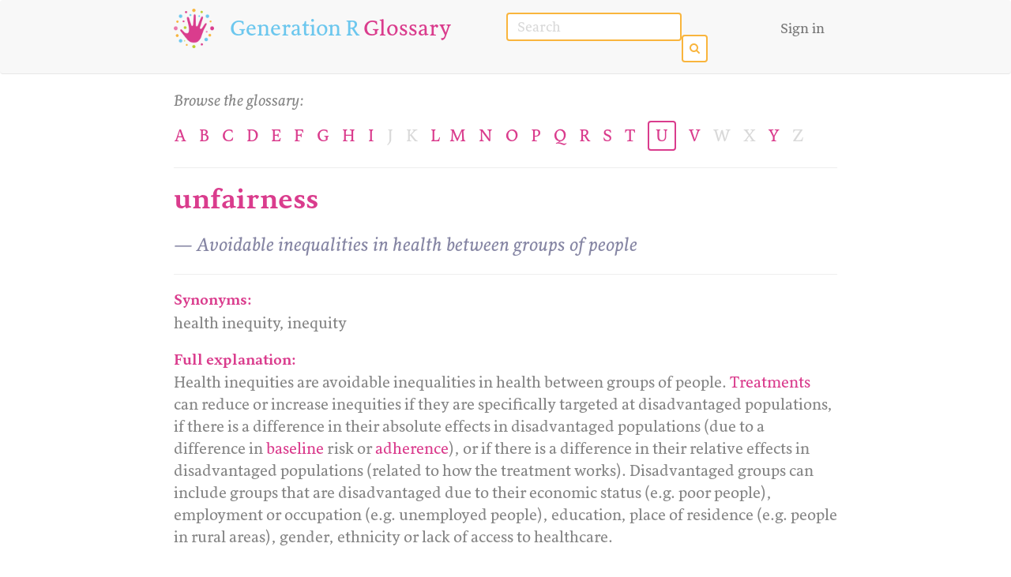

--- FILE ---
content_type: text/html; charset=UTF-8
request_url: https://ypags.getitglossary.org/term/unfairness
body_size: 2646
content:
<!DOCTYPE html>
<html lang="en">
  <head>
    <meta charset="utf-8">
	<title>&quot;Unfairness&quot;    	 | GET-IT Glossary (Generation R)</title>
    <meta name="viewport" content="width=device-width, initial-scale=1.0">
	<link href="/assets/css/bootstrap.min.css" rel="stylesheet" />
	<link href="/assets/css/font-awesome.min.css" rel="stylesheet" />
	<link href="/assets/css/gig.css" rel="stylesheet" />
<!-- favicomatic -->
<link rel="apple-touch-icon-precomposed" sizes="57x57" href="/assets/img/icons/apple-touch-icon-57x57.png" />
<link rel="apple-touch-icon-precomposed" sizes="114x114" href="/assets/img/icons/apple-touch-icon-114x114.png" />
<link rel="apple-touch-icon-precomposed" sizes="72x72" href="/assets/img/icons/apple-touch-icon-72x72.png" />
<link rel="apple-touch-icon-precomposed" sizes="144x144" href="/assets/img/icons/apple-touch-icon-144x144.png" />
<link rel="apple-touch-icon-precomposed" sizes="60x60" href="/assets/img/icons/apple-touch-icon-60x60.png" />
<link rel="apple-touch-icon-precomposed" sizes="120x120" href="/assets/img/icons/apple-touch-icon-120x120.png" />
<link rel="apple-touch-icon-precomposed" sizes="76x76" href="/assets/img/icons/apple-touch-icon-76x76.png" />
<link rel="apple-touch-icon-precomposed" sizes="152x152" href="/assets/img/icons/apple-touch-icon-152x152.png" />
<link rel="icon" type="image/png" href="/assets/img/icons/favicon-196x196.png" sizes="196x196" />
<link rel="icon" type="image/png" href="/assets/img/icons/favicon-96x96.png" sizes="96x96" />
<link rel="icon" type="image/png" href="/assets/img/icons/favicon-32x32.png" sizes="32x32" />
<link rel="icon" type="image/png" href="/assets/img/icons/favicon-16x16.png" sizes="16x16" />
<link rel="icon" type="image/png" href="/assets/img/icons/favicon-128.png" sizes="128x128" />
<meta name="application-name" content="&nbsp;"/>
<meta name="msapplication-TileColor" content="#FFFFFF" />
<meta name="msapplication-TileImage" content="/assets/img/icons/mstile-144x144.png" />
<meta name="msapplication-square70x70logo" content="/assets/img/icons/mstile-70x70.png" />
<meta name="msapplication-square150x150logo" content="/assets/img/icons/mstile-150x150.png" />
<meta name="msapplication-wide310x150logo" content="/assets/img/icons/mstile-310x150.png" />
<meta name="msapplication-square310x310logo" content="/assets/img/icons/mstile-310x310.png" />
<!-- /favicomatic -->
	<script src="//use.typekit.net/pjy8gim.js"></script>
    <script>try{Typekit.load({ async: true });}catch(e){}</script>
</head>
<body>
    <div id="wrap">
    <div class="navbar navbar-default">
      <div class="container">
  <div class="navbar-header">
    <button type="button" class="navbar-toggle" data-toggle="collapse" data-target=".navbar-responsive-collapse">
      <span class="icon-bar"></span>
      <span class="icon-bar"></span>
      <span class="icon-bar"></span>
    </button>
    <a class="navbar-brand" href="/"><img src="/assets/img/logo-hand.png" class="logo-hand"/></i><span style="color: #6CC7EE"> Generation R</span>  Glossary</a>
  </div>
  <div class="navbar-collapse collapse navbar-responsive-collapse">

<form method="POST" action="https://ypags.getitglossary.org/search" accept-charset="UTF-8" class="navbar-form navbar-left"><input name="_token" type="hidden" value="VZzn8TTBi8wmy6JsvAKRhUzXJdX0fYkqaTDSuIcr">
      <input type="text" class="form-control main-search" name="query" id="search" placeholder="Search" autocomplete="off">&nbsp;&nbsp;<button class="btn btn-primary" title="Search terms"><i class="fa fa-search"></i></button>
</form>
    <ul class="nav navbar-nav navbar-right">
      <li class="dropdown">
                 <li><a href="/auth/login" >Sign in</a></li>
          				</ul>
      </li>
    </ul>
  </div>
  </div>
</div>
     <div class="container">
 
<p><em>Browse the glossary:</em></p>
	<div class="alpha-left">
   <a href="/listing/a">A</a>&nbsp;&nbsp;&nbsp;
   <a href="/listing/b">B</a>&nbsp;&nbsp;&nbsp;
   <a href="/listing/c">C</a>&nbsp;&nbsp;&nbsp;
   <a href="/listing/d">D</a>&nbsp;&nbsp;&nbsp;
   <a href="/listing/e">E</a>&nbsp;&nbsp;&nbsp;
   <a href="/listing/f">F</a>&nbsp;&nbsp;&nbsp;
   <a href="/listing/g">G</a>&nbsp;&nbsp;&nbsp;
   <a href="/listing/h">H</a>&nbsp;&nbsp;&nbsp;
   <a href="/listing/i">I</a>&nbsp;&nbsp;&nbsp;
   <a href="/listing/j" class="text-muted slim">J</a>&nbsp;&nbsp;&nbsp;
   <a href="/listing/k" class="text-muted slim">K</a>&nbsp;&nbsp;&nbsp;
   <a href="/listing/l">L</a>&nbsp;&nbsp;&nbsp;	
   </div>
	<div class="alpha-right">
   <a href="/listing/m">M</a>&nbsp;&nbsp;&nbsp;

   <a href="/listing/n">N</a>&nbsp;&nbsp;&nbsp;
   <a href="/listing/o">O</a>&nbsp;&nbsp;&nbsp;
   <a href="/listing/p">P</a>&nbsp;&nbsp;&nbsp;
   <a href="/listing/q">Q</a>&nbsp;&nbsp;&nbsp;
   <a href="/listing/r">R</a>&nbsp;&nbsp;&nbsp;
   <a href="/listing/s">S</a>&nbsp;&nbsp;&nbsp;
   <a href="/listing/t">T</a>&nbsp;&nbsp;&nbsp;
   <a href="/listing/u"><span class=" btn-letter">U</span></a>&nbsp;&nbsp;&nbsp;
   <a href="/listing/v">V</a>&nbsp;&nbsp;&nbsp;
   <a href="/listing/w" class="text-muted slim">W</a>&nbsp;&nbsp;&nbsp;
   <a href="/listing/x" class="text-muted slim">X</a>&nbsp;&nbsp;&nbsp;
   <a href="/listing/y">Y</a>&nbsp;&nbsp;&nbsp;
   <a href="/listing/z" class="text-muted slim">Z</a>
	</div>
	<div style="clear: both"></div>
   <hr/>

<h1>        unfairness
    
</h1>
<h3><em>&mdash; Avoidable inequalities in health between groups of people</em></h3>

<hr/>
  	 <h4>Synonyms:</h4>
 	 <p>health inequity,  inequity</p>
 
 <h4>Full explanation:</h4>
 <p>Health inequities are avoidable inequalities in health between groups of people. <a href="/term/treatment">Treatments</a> can reduce or increase inequities if they are specifically targeted at disadvantaged populations, if there is a difference in their absolute effects in disadvantaged populations (due to a difference in <a href="/term/baseline characteristics">baseline</a> risk or <a href="/term/adherence">adherence</a>), or if there is a difference in their relative effects in disadvantaged populations (related to how the treatment works). Disadvantaged groups can include groups that are disadvantaged due to their economic status (e.g. poor people), employment or occupation (e.g. unemployed people), education, place of residence (e.g. people in rural areas), gender, ethnicity or lack of access to healthcare.<a name="warning"></a></p>
   	
<div class="idgi well">
<h4>Still don't get it?</h4>
<p>If you feel that this definition hasn't helped you to understand the term, click on our monkey to let us know.</p>
<img src="/assets/img/IDGI/IDGI-off.png" class="js-idgi" data-term-id="103" />
<div class="clearfix"></div>
</div>

<br/>
<hr/>

<span class="pull-left">
<a href="/term/undesirable+effect">&larr; undesirable effect</a>
</span>
<span class="pull-right">
<a href="/term/unit+of+analysis+error">unit of analysis error &rarr;</a>
</span>
   <p><br/></p>
   <p><br/></p>
<div class="push"></div></div></div>
    <div id="footer">
      <div class="container">
        <div class="col-lg-4 col-md-4 col-sm-4 col-xs-12" >
        <h3>About</h3>
        <br/>
        <p><a href="/about/top-ten">Top Ten terms</a></p>
        <p><a href="/about/who-we-are">Who we are</a></p>
        <p><a href="/about/purpose-of-get-it">About GET-IT</a></p>
        <p><a href="/about/development/">Development</a></p>
        </div>
        <div class=" col-lg-4 col-md-4 col-sm-4 col-xs-12">
        <h3>Get the API</h3>
        <br/>
        <p><a href="/the-api/what-is-the-api">What is the API?</a></p>
        <p><a href="/the-api/embed-get-it">Embed GET-IT on your own web site</a></p>
        <p><a href="/the-api/download-wordpress-plugin">Download the WordPress plugin</a></p>
        </div>
        <div class="col-lg-4 col-md-4 col-sm-4 col-xs-12">
	        <h3>Get in touch</h3>
	        <br/>
	        <p><a href="/get-in-touch/feedback">Send us your feedback</a></p>
	        <p><a href="/get-in-touch/suggest-term">Suggest a term</a></p>
	        <p><a href="/get-in-touch/suggest-translation">Suggest a translation</a></p>
	 				</div>
</div>
<div class="container">
</div>
</div>
<!-- JS -->
<script src="/assets/js/jquery.min.js"></script>
<script src="/assets/js/bootstrap-min.js"></script>
<script src="/assets/js/bootstrap-typeahead.min.js"></script>
<script src="/assets/js/textReader.jquery.js"></script>
<script src="/assets/js/bootbox.js"></script>
<script src="/assets/js/custom.js"></script>
<script>
  (function(i,s,o,g,r,a,m){i['GoogleAnalyticsObject']=r;i[r]=i[r]||function(){
  (i[r].q=i[r].q||[]).push(arguments)},i[r].l=1*new Date();a=s.createElement(o),
  m=s.getElementsByTagName(o)[0];a.async=1;a.src=g;m.parentNode.insertBefore(a,m)
  })(window,document,'script','//www.google-analytics.com/analytics.js','ga');

  ga('create', 'UA-55372168-1', 'auto');
  ga('send', 'pageview');
</script>
<script defer src="https://static.cloudflareinsights.com/beacon.min.js/vcd15cbe7772f49c399c6a5babf22c1241717689176015" integrity="sha512-ZpsOmlRQV6y907TI0dKBHq9Md29nnaEIPlkf84rnaERnq6zvWvPUqr2ft8M1aS28oN72PdrCzSjY4U6VaAw1EQ==" data-cf-beacon='{"version":"2024.11.0","token":"d6c52811cbf04814b29906c886518f36","r":1,"server_timing":{"name":{"cfCacheStatus":true,"cfEdge":true,"cfExtPri":true,"cfL4":true,"cfOrigin":true,"cfSpeedBrain":true},"location_startswith":null}}' crossorigin="anonymous"></script>
</body>
</html>


--- FILE ---
content_type: text/css
request_url: https://ypags.getitglossary.org/assets/css/gig.css
body_size: 2250
content:
* {
	margin:0;
}
html,
body {
  height: 100%;
	font-size: 20px;
	line-height: 1.4em;
  /* The html and body elements cannot have any padding or margin. */
}

p {
    line-height: 1.4em;
}

table a:not(.btn), .table a:not(.btn) {
    text-decoration: none;
}

.logo {
    font-size: 50px;
    vertical-align: middle;
    padding-bottom: 10px;
    margin-right: 5px;
}

.logo-small{
    font-size: 25px;
    vertical-align: middle;
    padding-bottom: 5px;
    margin-right: 5px;
}


.navbar-default .navbar-brand {
    color: #DA3C8D;
    line-height: 30px;
    font-size: 28px;
    margin-right: 40px;
}

.navbar-default .navbar-brand:focus, .navbar-default .navbar-brand:hover {
    color: #EB79AC !important;
    background-color: transparent;
}

.edit {
    height:56px;
    width: auto;
    float: left;
    margin-right: 10px;
    vertical-align: middle;
}

.logo-hand {
    height:50px;
    width: auto;
    float: left;
    margin-right: 20px;
    margin-top: -10px;
    vertical-align: middle;
}

.logo-hand-big {
    height:56px;
    width: auto;
    float: left;
    margin-right: 10px;
    vertical-align: middle;
}

.home-title {
    line-height: 60px;
    color: #DA3C8D;
    font-size: 37px;
}
/* Wrapper for page content to push down footer */
#wrap {
  min-height: 100%;
  height: auto !important;
  height: 100%;
  /* Negative indent footer by it's height */
  margin: 0 auto -190px;
}

.push {
  height: 200px;
}

.push-down-160{
	margin-top: 160px;
}

#footer {
	height: auto;
  background-color: #f5f5f5;
  border-top: 1px #333;
	box-shadow: inset 0 1px 1px -1px #333;
	-webkit-box-shadow: inset 0 1px 1px -1px #333;
	/*background:url(../img/bg/squairy_light.png) repeat;*/
}

.home-search {
	border: 2px solid #F9B53D;
    color: #F9B53D;
	font-size: 22px;
	height: 36px;
	width: 300px !important;
    float: left;
    margin-top: 2px;
}

.main-search {
    height: 36px;
    margin-top: 2px;
    border: 2px solid #F9B53D;
    font-size: 18px;
    float: left;
    width: 85% !important;
    color: #F9B53D;
}

.main-search:focus, .main-search:active, .home-search:focus, .home-search:active {
    border-color: #F9B53D;
    color: white;
    background-color: #F9B53D;
}

.main-search:focus::-moz-placeholder{color:#F9E843}


#search:focus::-moz-placeholder{color: #F9E843;}
#search::-moz-placeholder{color:#D9D9D9}
#search:-ms-input-placeholder{color:#D9D9D9}
#search::-webkit-input-placeholder{color:#D9D9D9}

.main-search-button, .home-search-button {
    float: left;
}

.navbar-right {
    margin-top: 6px;
}

.panel-heading a:after {
    font-family:'Glyphicons Halflings';
    content:"\e114";
    float: right;
    color: white;
}
.panel-heading a.collapsed:after {
    content:"\e080";
}

.panel-heading a {
    color: #fff;
    text-decoration: none;
    cursor: pointer;
}

.panel-heading a:hover {
    color: #fff;
}

small {
    color: darkgrey;
}

.cf-term, .last-edit {
    color: darkblue;
    font-weight: 700;
    font-family: "Courier New", monospace;
}

.last-edit {
    margin: 20px 0;
}

.js-play {
    cursor: pointer;
    color: #6DC8EF;
}

.playing {
    color: red !important;
}

.js-play:hover {
    color: #BACF2D;
}

.idgi-alert {
    border-bottom: 1px dashed white;
    cursor: pointer;
}

.idgi{
    margin-top: 40px;
    display: block;
    clear: both;
}

div.well {
    padding-top: 0 !important;
}

.idgi img {
    width: 240px;
    height: 162px;
    display: block;
    margin: auto;
    -webkit-filter: drop-shadow(1px 1px 1px #222);
    filter: drop-shadow(1px 1px 1px #222);
    margin-bottom: -40px;
    cursor: pointer;
}

/* overrides */

.btn:focus, .btn:active:focus, .btn.active:focus, .btn.focus, .btn:active.focus, .btn.active.focus {
    outline: thin dotted;
    outline: 5px auto -webkit-focus-ring-color;
    outline-offset: -2px;
}

/* CSS3 Bubbles by “phpdude” v1.0 */
.bubble {
    width:auto;
    min-height:36px;
    -moz-border-radius:15px;
    -webkit-border-radius:15px;
    border-radius:15px;
    padding:8px 15px;
    border:1px solid rgba(0,0,0,0.25);
    position:relative;
    z-index:8;
    -moz-box-shadow:inset 0px 0px 2px rgba(0,0,0,0.2),0px 1px 2px rgba(0,0,0,.2);
    -webkit-box-shadow:inset 0px 0px 2px rgba(0,0,0,0.2),0px 1px 2px rgba(0,0,0,.2);
    text-shadow:1px 1px rgba(255,255,255,.3);
}
.bubble:after {
    content:'';
    border-left:1px solid rgba(0,0,0,0.25);
    border-bottom:1px solid rgba(0,0,0,0.25);
    position:absolute;
    height:13px;
    width:13px;
}
.bubble-left {
    margin:0 0 12px 58px;
}
.bubble-left:after {
    left:-8px;
    bottom:20px;
    -moz-transform:rotate(45deg);
    -webkit-transform:rotate(45deg);
}
.bubble-right {
    margin:0 58px 12px 0;
}
.bubble-right:after {
    right:-8px;
    bottom:20px;
    -moz-transform:rotate(225deg);
    -webkit-transform:rotate(225deg);
}
.bubble:before {
    padding:0 10px 0 11px;
    content:'';
    position:absolute;
    z-index:-5;
    left:4px;
    top:1px;
    width:inherit;
    height:14px;
    -moz-border-radius:10px;
    -moz-border-radius-bottomleft:5px;
    -moz-border-radius-bottomright:5px;
    -webkit-border-radius:10px;
    -webkit-border-bottom-left-radius:5px;
    -webkit-border-bottom-right-radius:5px;
    border-radius:10px;
    border-bottom-left-radius:5px;
    border-bottom-right-radius:5px;
}
.avatar {
    position:absolute;
    width:45px;
    height:45px;
    bottom:4px;
}

.bubble-left .avatar {
    left:-60px;
}
.bubble-right .avatar {
    right:-60px;
}
.avatar img {
    width:45x;
    height:45px;
    border:none;
    -moz-border-radius:5px;
    -webkit-border-radius:5px;
    border-radius:5px;
    border: 1px solid #b2b2b2;
}
.bubble small {
    display:block;
    margin:5px 0 0 0;
    font-style:italic;
    color:rgba(0,0,0,.3);

}
.white,
.white:after {
    background:#fff;
}

.grey,
.grey:after {
    background:#eee;
}


@media all and (-webkit-min-device-pixel-ratio: 2) {
	#footer{
		background:url('../img/bg/squairy_light_@2X.png') repeat;
	}
}

.container {
	max-width: 870px;
}

.container-home {
    margin-top: 5%;
    margin-bottom: 5%;
}
.container-wide {
    max-width: 1120px !important;
}

.container-narrow {
    width: 40%;
/*     max-width: 500px !important; */
    float: left;
}

.alert {
    font-family: "Source Sans Pro";
    font-weight: 700;
}
.container-narrow-right {
    width:45%;
    float: left;
    margin-left: 5%;
    padding-left: 5%;
    border-left: 1px dashed grey;
}

.navbar{
	border-width: 0 0 1px 0;
	padding: 6px;
}

.form-control{
	-webkit-box-shadow:none;
	box-shadow:none;
}

.alert-warning {
	background-color: #fff;
	color: #ff7701;
	border-width:2px;
}
.btn {
	border-width: 2px;
	color: #0000cd;
	display: inline-block;
	margin-bottom: 0;
	margin-top: 1px;
	font-weight: normal;
	text-align: center;
	cursor: pointer;
	line-height: 1.2;
	border-radius: 4px;
	-webkit-user-select: none;
	-moz-user-select: none;
	-ms-user-select: none;
	user-select: none;
	padding: 8px 8px 7px;
	text-transform: none;
}

.btn {
	margin-top: 2px !important;
}

.btn-letter {
    margin-top: -2px !important;
    color: #DA3C8D;
}
.btn-default, .btn-primary, .btn-success, .btn-danger, .btn-warning, .btn-info, .btn-edit, .btn-view {
	background-color: white;
}

.btn-default{
	color: darkblue;
}

.btn-warning {
	color:#ff7701;
}

.btn-primary{
	color: #F9B53D;
	border: 2px solid #F9B53D;
}

.btn-primary.active, .btn-primary:active, .open>.dropdown-toggle.btn-primary, .btn-primary:hover, .btn-primary:active, .btn-primary:focus{
	color: white;
	background-color: #F9B53D !important;
	border: 2px solid #F9B53D !important;
}

.active {
    color: white;
    background-color: darkblue !important;
}

.btn-view{
	color: #23a127;
	border: 2px solid #23a127;
}

.btn-view:hover{
	color: white;
	background-color: #23a127;
	border: 2px solid #23a127;
}

.btn-edit {
	color: #663399;
	border: 2px solid #663399;
}

.btn-edit:hover {
	color: white;
	background-color: #663399;
	border: 2px solid #663399;
}

.btn-success:hover, a.btn-success:hover {
}

.btn-letter {
	padding: 4px 8px 4px;
	font-size: 22px;
	color: #DA3C8D;
	border: 2px solid #DA3C8D;
	display: inline-block;
	margin-bottom: 0;
	font-weight: normal;
	text-align: center;
	cursor: pointer;
	line-height: 1.2;
	border-radius: 4px;
	-webkit-user-select: none;
	-moz-user-select: none;
	-ms-user-select: none;
	user-select: none;
}

.btn-letter-off {
	padding: 4px 8px 4px;
	font-size: 16px;
	border: 2px solid grey;
	display: inline-block;
	margin-bottom: 0;
	font-weight: normal;
	text-align: center;
	cursor: pointer;
	line-height: 1.2;
	border-radius: 4px;
	-webkit-user-select: none;
	-moz-user-select: none;
	-ms-user-select: none;
	user-select: none;
}

.btn-letter:hover, .btn-letter-off:hover {
	border: 2px solid #EB79AC;
    color: #EB79AC;
}

.btn:hover{
	border-bottom-width: 2px;
}
#search_button {
	display: none;
}

.navbar-nav>li>a, .navbar-nav>li>a:hover{
	padding: 6px 16px;
	font-size: 18px;
}

.navbar-nav>li>a, .navbar-nav>li>a:hover{
margin-top:8px;
}

.navbar-collapse {
	border-top:0;
}
@media (min-width: 768px ){
	.navbar-form .form-control {
		width: 190px;
	}
	#search_button{
		display: inline;
		margin-left:6px;
	}
}

ol.list {
	margin: 20px 0 0 0;
	padding: 10px 0 0 26px;
}

ol.list li {
	margin-bottom: 30px;
	max-width: 560px;
}

ul.list {
	margin: 20px 0 0 0;
	padding: 0;
}

ul.list li {
	list-style: none;
	margin-bottom: 30px;
	max-width: 560px;
}

h1,h3,h4 {
	font-weight: 700;
    color: #DA3C8D;
}

h2 {
	font-weight: 400;
}
h2,h3,h4 {
	margin-top: 22px;
	margin-bottom: 0;
}

h3 {
	line-height:24px;
}

h4 {
	font-size: 19px;
    margin-bottom: 0.3em;
}

a.term { font-weight: 700; }
a { color: #DA3C8D; font-weight: 400; }

a:hover, a:active { color: #EB79AC; }

a.slim {
	font-weight: 400;
}

.alpha-left {
	float: left;
	padding: 0;
	line-height: 40px;
    font-size: 22px;
}

.alpha-right {
	float: left;
	padding: 0;
	line-height: 40px;
    font-size: 22px;
}

.lighter {
	color: darkgray;
}

h3 > em {
	font-weight: 400;
    line-height: 1.4em;
	display: block;
    color: #8686A4;
}

li > br {
	margin-bottom: 6px;
}

/* Lastly, apply responsive CSS fixes as necessary */
@media (max-width: 767px) {
  #footer {
    margin-left: -20px;
    margin-right: -20px;
    padding-left: 20px;
    padding-right: 20px;
  }

	.push-down-160 {
		margin-top: 0;
	}

	.alpha-left {
		clear: both;
		text-align: center;
	}

	.alpha-left a{
		padding:2px;
	}

	.alpha-right {
		clear: both;
		text-align: center;
		padding: 2px;
	}


    .idgi img {
        margin-right: 0;
        margin-top: 20px;
    }
}


--- FILE ---
content_type: text/javascript
request_url: https://ypags.getitglossary.org/assets/js/custom.js
body_size: 39
content:
$(function () {

	$('#search').typeahead({
		ajax: '/ajax/terms',
	     	onSelect: function (item) {
					document.location = '/term/' + item.text.replace( ' ', '+' );
				},
				grepper: false,
            autoSelect: false

    });


    $('.js-play').click(function(){
        $(this).css('color','#BACF2D');
        play();
    });

    $('.js-play').mouseout(function(){
            $(this).css('color','#6DC8EF');
    });

    $('.js-idgi').mouseenter(function(){
        if(! $(this).hasClass('thanks') ){
            $(this).attr('src', '/assets/img/IDGI/IDGI-click.png');
        }
    });

    $('.js-idgi').mouseleave(function(){
        if(! $(this).hasClass('thanks') ){
            $(this).attr('src', '/assets/img/IDGI/IDGI-off.png');
        }
   });

    $('.js-idgi').click(function(){
        if(! $(this).hasClass('thanks') ){
            var id = $(this).data('term-id');
            $.ajax({
                url: "/ajax/IDGI",
                context: $(this),
                data: { 'id' : id },
                success: function(data){
                    $(this).attr('src', '/assets/img/IDGI/IDGI-thanks.png').addClass('thanks');
                }
            });
        }
    })

    	$('.js-delete-comment').click(function(event){
        event.preventDefault();
        	id = $(this).data('comment-id');
        	message = $(this).data('question');
        bootbox.confirm(message, function(result) {
            if( result )
            {
                $.ajax({
                url: "/ajax/delete-comment",
                context: $(this),
                data: { 'comment_id' : id },
                success: function(data){
                    $('#comment-' + id).fadeOut();
                }
            });
            }
        });
    	})
 });


--- FILE ---
content_type: text/javascript
request_url: https://ypags.getitglossary.org/assets/js/textReader.jquery.js
body_size: 185
content:
/* Text Reader v. 1.0 by Matthew M. */
$.textReader = {
	
	'init': function (settings){
		
		if(typeof settings === 'undefined'){
			
			settings = {};
		}
		
		$('body').prepend('<div id="text-reader-root"><audio id="text-reader-player" type="audio/mpeg"></audio></div>');
		
		if((settings.volume !== undefined) || (settings.volume >= 0) && (settings.volume <= 1)){
			
			$.textReader.setVolume(settings.volume);
		}
		else{
			
			$.textReader.setVolume($.textReader.settings.volume);
		}
		
		if(settings.speed !== undefined){
			
			$.textReader.setSpeed(settings.speed);
		}
		else{
			
			$.textReader.setSpeed($.textReader.settings.speed);
		}
		
		if(settings.muted !== undefined){
			
			if(settings.muted == true){
				
				$.textReader.mute();
			}
			else if(settings.muted == false){
				
				$.textReader.unmute();
			}
		}
		else{
			
			if($.textReader.settings.muted == true){
				
				$.textReader.mute();
			}
			else if($.textReader.settings.muted == false){
				
				$.textReader.unmute();
			}
		}
	},
	'read': function (text, lang, oncomplete){
		
		player = $.textReader.player();
		
		player.pause();
		player.src = '';
		
		player.src = 'reader?text='+text+'&lang='+lang;
		
		function onendedfn(){
			
			player.removeEventListener('ended', onendedfn);
			
			player.pause();
			player.src = '';
			
			if(typeof oncomplete === 'function'){
				
				oncomplete();
			}
		}
		
		endedEventListener = player.addEventListener('ended', onendedfn);
		
		player.play();
	},
	'player': function (){
		
		return document.getElementById('text-reader-player');
	},
	'setVolume': function (value){
		
		$.textReader.player().volume = value;
		$.textReader.settings.volume = value;
	},
	'setSpeed': function (value){
		
		$.textReader.player().defaultPlaybackRate = value;
		$.textReader.settings.speed = value;
	},
	'mute': function (){
		
		$.textReader.player().volume = 0;
		$.textReader.settings.muted = true;
		
	},
	'unmute': function (){
		
		$.textReader.player().volume = $.textReader.settings.volume;
		$.textReader.settings.muted = false;
	},
	'settings': {
		
		'volume': 0.5,
		'muted': false,
		'speed': 1
	}
}


--- FILE ---
content_type: text/javascript
request_url: https://ypags.getitglossary.org/assets/js/bootstrap-typeahead.min.js
body_size: 3413
content:
/*!
 * bootstrap-typeahead.js v0.0.5 (http://www.upbootstrap.com)
 * Copyright 2012-2015 Twitter Inc.
 * Licensed under MIT (https://github.com/biggora/bootstrap-ajax-typeahead/blob/master/LICENSE)
 * See Demo: http://plugins.upbootstrap.com/bootstrap-ajax-typeahead
 * Updated: 2015-04-05 11:43:56
 *
 * Modifications by Paul Warelis and Alexey Gordeyev
 */
!function ($) {

    "use strict"; // jshint ;_;

    /* TYPEAHEAD PUBLIC CLASS DEFINITION
     * ================================= */

    var Typeahead = function (element, options) {

        //deal with scrollBar
        var defaultOptions = $.fn.typeahead.defaults;
        if (options.scrollBar) {
            options.items = 100;
            options.menu = '<ul class="typeahead dropdown-menu" style="max-height:220px;overflow:auto;"></ul>';
        }

        var that = this;
        that.$element = $(element);
        that.options = $.extend({}, $.fn.typeahead.defaults, options);
        that.$menu = $(that.options.menu).insertAfter(that.$element);

        // Method overrides
        that.eventSupported = that.options.eventSupported || that.eventSupported;
        that.grepper = that.options.grepper || that.grepper;
        that.highlighter = that.options.highlighter || that.highlighter;
        that.lookup = that.options.lookup || that.lookup;
        that.matcher = that.options.matcher || that.matcher;
        that.render = that.options.render || that.render;
        that.onSelect = that.options.onSelect || null;
        that.sorter = that.options.sorter || that.sorter;
        that.source = that.options.source || that.source;
        that.displayField = that.options.displayField || that.displayField;
        that.valueField = that.options.valueField || that.valueField;

        if (that.options.ajax) {
            var ajax = that.options.ajax;

            if (typeof ajax === 'string') {
                that.ajax = $.extend({}, $.fn.typeahead.defaults.ajax, {
                    url: ajax
                });
            } else {
                if (typeof ajax.displayField === 'string') {
                    that.displayField = that.options.displayField = ajax.displayField;
                }
                if (typeof ajax.valueField === 'string') {
                    that.valueField = that.options.valueField = ajax.valueField;
                }

                that.ajax = $.extend({}, $.fn.typeahead.defaults.ajax, ajax);
            }

            if (!that.ajax.url) {
                that.ajax = null;
            }
            that.query = "";
        } else {
            that.source = that.options.source;
            that.ajax = null;
        }
        that.shown = false;
        that.listen();
    };

    Typeahead.prototype = {
        constructor: Typeahead,
        //=============================================================================================================
        //  Utils
        //  Check if an event is supported by the browser eg. 'keypress'
        //  * This was included to handle the "exhaustive deprecation" of jQuery.browser in jQuery 1.8
        //=============================================================================================================
        eventSupported: function (eventName) {
            var isSupported = (eventName in this.$element);

            if (!isSupported) {
                this.$element.setAttribute(eventName, 'return;');
                isSupported = typeof this.$element[eventName] === 'function';
            }

            return isSupported;
        },
        select: function () {
            var $selectedItem = this.$menu.find('.active');
            var value = $selectedItem.attr('data-value');
            
            // don't trigger a search if we don't have an active search item
            if( null == value ) return
            
            var text = this.$menu.find('.active a').text();

            if (this.options.onSelect) {
                this.options.onSelect({
                    value: value,
                    text: text
                });
            }
            this.$element
                .val(this.updater(text))
                .change();
            return this.hide();
        },
        updater: function (item) {
            return item;
        },
        show: function () {
            var pos = $.extend({}, this.$element.position(), {
                height: this.$element[0].offsetHeight
            });

            this.$menu.css({
                top: pos.top + pos.height,
                left: pos.left
            });

            if(this.options.alignWidth) {
                var width = $(this.$element[0]).outerWidth();
                this.$menu.css({
                    width: width
                });
            }

            this.$menu.show();
            this.shown = true;
            return this;
        },
        hide: function () {
            this.$menu.hide();
            this.shown = false;
            return this;
        },
        ajaxLookup: function () {

            var query = $.trim(this.$element.val());

            if (query === this.query) {
                return this;
            }

            // Query changed
            this.query = query;

            // Cancel last timer if set
            if (this.ajax.timerId) {
                clearTimeout(this.ajax.timerId);
                this.ajax.timerId = null;
            }

            if (!query || query.length < this.ajax.triggerLength) {
                // cancel the ajax callback if in progress
                if (this.ajax.xhr) {
                    this.ajax.xhr.abort();
                    this.ajax.xhr = null;
                    this.ajaxToggleLoadClass(false);
                }

                return this.shown ? this.hide() : this;
            }

            function execute() {
                this.ajaxToggleLoadClass(true);

                // Cancel last call if already in progress
                if (this.ajax.xhr)
                    this.ajax.xhr.abort();

                var params = this.ajax.preDispatch ? this.ajax.preDispatch(query) : {
                    query: query
                };
                this.ajax.xhr = $.ajax({
                    url: this.ajax.url,
                    data: params,
                    success: $.proxy(this.ajaxSource, this),
                    type: this.ajax.method || 'get',
                    dataType: 'json'
                });
                this.ajax.timerId = null;
            }

            // Query is good to send, set a timer
            this.ajax.timerId = setTimeout($.proxy(execute, this), this.ajax.timeout);

            return this;
        },
        ajaxSource: function (data) {
            this.ajaxToggleLoadClass(false);
            var that = this, items;
            if (!that.ajax.xhr)
                return;
            if (that.ajax.preProcess) {
                data = that.ajax.preProcess(data);
            }
            // Save for selection retreival
            that.ajax.data = data;

            // Manipulate objects
            items = that.grepper(that.ajax.data) || [];
            if (!items.length) {
                return that.shown ? that.hide() : that;
            }

            that.ajax.xhr = null;
            return that.render(items.slice(0, that.options.items)).show();
        },
        ajaxToggleLoadClass: function (enable) {
            if (!this.ajax.loadingClass)
                return;
            this.$element.toggleClass(this.ajax.loadingClass, enable);
        },
        lookup: function (event) {
            var that = this, items;
            if (that.ajax) {
                that.ajaxer();
            }
            else {
                that.query = that.$element.val();

                if (!that.query) {
                    return that.shown ? that.hide() : that;
                }

                items = that.grepper(that.source);


                if (!items) {
                    return that.shown ? that.hide() : that;
                }
                //Bhanu added a custom message- Result not Found when no result is found
                if (items.length == 0) {
                    items[0] = {'id': -21, 'name': "Result not Found"}
                }
                return that.render(items.slice(0, that.options.items)).show();
            }
        },
        matcher: function (item) {
            return ~item.toLowerCase().indexOf(this.query.toLowerCase());
        },
        sorter: function (items) {
            if (!this.options.ajax) {
                var beginswith = [],
                    caseSensitive = [],
                    caseInsensitive = [],
                    item;

                while (item = items.shift()) {
                    if (!item.toLowerCase().indexOf(this.query.toLowerCase()))
                        beginswith.push(item);
                    else if (~item.indexOf(this.query))
                        caseSensitive.push(item);
                    else
                        caseInsensitive.push(item);
                }

                return beginswith.concat(caseSensitive, caseInsensitive);
            } else {
                return items;
            }
        },
        highlighter: function (item) {
            var query = this.query.replace(/[\-\[\]{}()*+?.,\\\^$|#\s]/g, '\\$&');
            return item.replace(new RegExp('(' + query + ')', 'ig'), function ($1, match) {
                return '<strong>' + match + '</strong>';
            });
        },
        render: function (items) {
            var that = this, display, isString = typeof that.options.displayField === 'string';

            items = $(items).map(function (i, item) {
                if (typeof item === 'object') {
                    display = isString ? item[that.options.displayField] : that.options.displayField(item);
                    i = $(that.options.item).attr('data-value', item[that.options.valueField]);
                } else {
                    display = item;
                    i = $(that.options.item).attr('data-value', item);
                }
                i.find('a').html(that.highlighter(display));
                return i[0];
            });

            //items.first().addClass('active');

            this.$menu.html(items);
            return this;
        },
        //------------------------------------------------------------------
        //  Filters relevent results
        //
        grepper: function (data) {
            var that = this, items, display, isString = typeof that.options.displayField === 'string';

            if (isString && data && data.length) {
                if (data[0].hasOwnProperty(that.options.displayField)) {
                    items = $.grep(data, function (item) {
                        display = isString ? item[that.options.displayField] : that.options.displayField(item);
                        return that.matcher(display);
                    });
                } else if (typeof data[0] === 'string') {
                    items = $.grep(data, function (item) {
                        return that.matcher(item);
                    });
                } else {
                    return null;
                }
            } else {
                return null;
            }
            return this.sorter(items);
        },
        next: function (event) {
            var active = this.$menu.find('.active').removeClass('active'),
                next = active.next();

            if (!next.length) {
                next = $(this.$menu.find('li')[0]);
            }

            if (this.options.scrollBar) {
                var index = this.$menu.children("li").index(next);
                if (index % 8 == 0) {
                    this.$menu.scrollTop(index * 26);
                }
            }

            next.addClass('active');
        },
        prev: function (event) {
            var active = this.$menu.find('.active').removeClass('active'),
                prev = active.prev();

            if (!prev.length) {
                prev = this.$menu.find('li').last();
            }

            if (this.options.scrollBar) {

                var $li = this.$menu.children("li");
                var total = $li.length - 1;
                var index = $li.index(prev);

                if ((total - index) % 8 == 0) {
                    this.$menu.scrollTop((index - 7) * 26);
                }

            }

            prev.addClass('active');

        },
        listen: function () {
            this.$element
                .on('focus', $.proxy(this.focus, this))
                .on('blur', $.proxy(this.blur, this))
                .on('keypress', $.proxy(this.keypress, this))
                .on('keyup', $.proxy(this.keyup, this));

            if (this.eventSupported('keydown')) {
                this.$element.on('keydown', $.proxy(this.keydown, this))
            }

            this.$menu
                .on('click', $.proxy(this.click, this))
                .on('mouseenter', 'li', $.proxy(this.mouseenter, this))
                .on('mouseleave', 'li', $.proxy(this.mouseleave, this))
        },
        move: function (e) {
            if (!this.shown)
                return

            switch (e.keyCode) {
                case 9: // tab
                //case 13: // enter
                case 27: // escape
                    e.preventDefault();
                    break

                case 38: // up arrow
                    e.preventDefault()
                    this.prev()
                    break

                case 40: // down arrow
                    e.preventDefault()
                    this.next()
                    break
            }

            e.stopPropagation();
        },
        keydown: function (e) {
            this.suppressKeyPressRepeat = ~$.inArray(e.keyCode, [40, 38, 9, 13, 27])
            this.move(e)
        },
        keypress: function (e) {
            if (this.suppressKeyPressRepeat)
                return
            this.move(e)
        },
        keyup: function (e) {
            switch (e.keyCode) {
                case 40: // down arrow
                case 38: // up arrow
                case 16: // shift
                case 17: // ctrl
                case 18: // alt
                    break

                case 9: // tab
                case 13: // enter
                    if (!this.shown)
                        return
                    if(!this.$menu.find('.active'))
                        return
                    console.log( 'searching' )
                    this.select()
                    break

                case 27: // escape
                    if (!this.shown)
                        return
                    this.hide()
                    break

                default:
                    if (this.ajax)
                        this.ajaxLookup()
                    else
                        this.lookup()
            }

            e.stopPropagation()
            e.preventDefault()
        },
        focus: function (e) {
            this.focused = true
        },
        blur: function (e) {
            this.focused = false
            if (!this.mousedover && this.shown)
                this.hide()
        },
        click: function (e) {
            e.stopPropagation()
            e.preventDefault()
            this.select()
            this.$element.focus()
        },
        mouseenter: function (e) {
            this.mousedover = true
            this.$menu.find('.active').removeClass('active')
            $(e.currentTarget).addClass('active')
        },
        mouseleave: function (e) {
            this.mousedover = false
            if (!this.focused && this.shown)
                this.hide()
        },
        destroy: function() {
            this.$element
                .off('focus', $.proxy(this.focus, this))
                .off('blur', $.proxy(this.blur, this))
                .off('keypress', $.proxy(this.keypress, this))
                .off('keyup', $.proxy(this.keyup, this));

            if (this.eventSupported('keydown')) {
                this.$element.off('keydown', $.proxy(this.keydown, this))
            }

            this.$menu
                .off('click', $.proxy(this.click, this))
                .off('mouseenter', 'li', $.proxy(this.mouseenter, this))
                .off('mouseleave', 'li', $.proxy(this.mouseleave, this))
            this.$element.removeData('typeahead');
        }
    };


    /* TYPEAHEAD PLUGIN DEFINITION
     * =========================== */

    $.fn.typeahead = function (option) {
        return this.each(function () {
            var $this = $(this),
                data = $this.data('typeahead'),
                options = typeof option === 'object' && option;
            if (!data)
                $this.data('typeahead', (data = new Typeahead(this, options)));
            if (typeof option === 'string')
                data[option]();
        });
    };

    $.fn.typeahead.defaults = {
        source: [],
        items: 10,
        scrollBar: false,
        alignWidth: true,
        menu: '<ul class="typeahead dropdown-menu"></ul>',
        item: '<li><a href="#"></a></li>',
        valueField: 'id',
        displayField: 'name',
        onSelect: function () {
        },
        ajax: {
            url: null,
            timeout: 300,
            method: 'get',
            triggerLength: 1,
            loadingClass: null,
            preDispatch: null,
            preProcess: null
        }
    };

    $.fn.typeahead.Constructor = Typeahead;

    /* TYPEAHEAD DATA-API
     * ================== */

    $(function () {
        $('body').on('focus.typeahead.data-api', '[data-provide="typeahead"]', function (e) {
            var $this = $(this);
            if ($this.data('typeahead'))
                return;
            e.preventDefault();
            $this.typeahead($this.data());
        });
    });

}(window.jQuery);


--- FILE ---
content_type: text/plain
request_url: https://www.google-analytics.com/j/collect?v=1&_v=j102&a=335985733&t=pageview&_s=1&dl=https%3A%2F%2Fypags.getitglossary.org%2Fterm%2Funfairness&ul=en-us%40posix&dt=%22Unfairness%22%20%7C%20GET-IT%20Glossary%20(Generation%20R)&sr=1280x720&vp=1280x720&_u=IEBAAEABAAAAACAAI~&jid=1988116287&gjid=1967295279&cid=1342118302.1764185749&tid=UA-55372168-1&_gid=2038505588.1764185749&_r=1&_slc=1&z=1597848388
body_size: -452
content:
2,cG-BQQP62VRYW